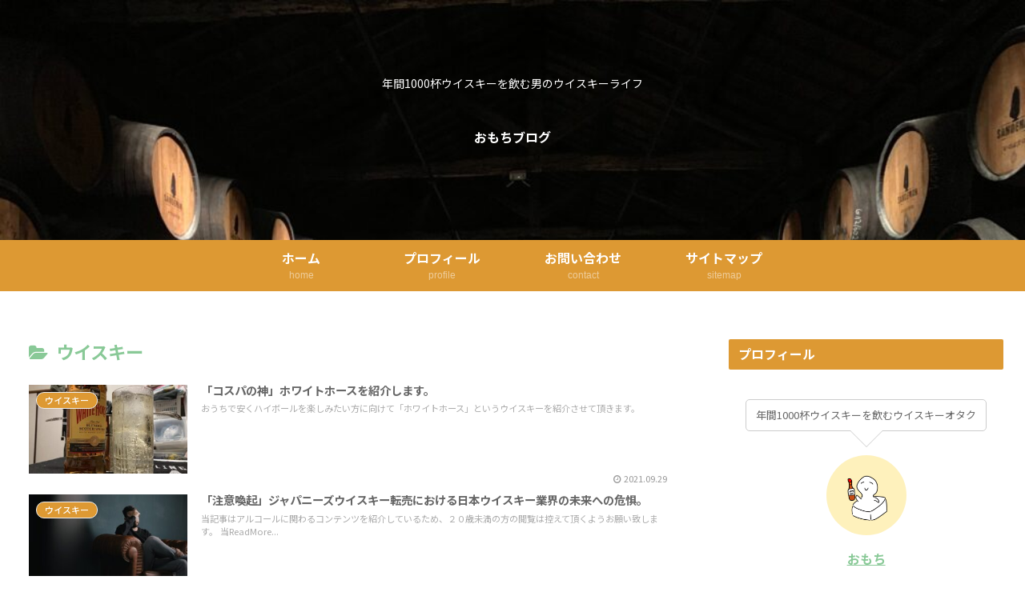

--- FILE ---
content_type: text/html; charset=utf-8
request_url: https://www.google.com/recaptcha/api2/aframe
body_size: 267
content:
<!DOCTYPE HTML><html><head><meta http-equiv="content-type" content="text/html; charset=UTF-8"></head><body><script nonce="2tyaELxnqc-WQ8hN4LKVxw">/** Anti-fraud and anti-abuse applications only. See google.com/recaptcha */ try{var clients={'sodar':'https://pagead2.googlesyndication.com/pagead/sodar?'};window.addEventListener("message",function(a){try{if(a.source===window.parent){var b=JSON.parse(a.data);var c=clients[b['id']];if(c){var d=document.createElement('img');d.src=c+b['params']+'&rc='+(localStorage.getItem("rc::a")?sessionStorage.getItem("rc::b"):"");window.document.body.appendChild(d);sessionStorage.setItem("rc::e",parseInt(sessionStorage.getItem("rc::e")||0)+1);localStorage.setItem("rc::h",'1768774970504');}}}catch(b){}});window.parent.postMessage("_grecaptcha_ready", "*");}catch(b){}</script></body></html>